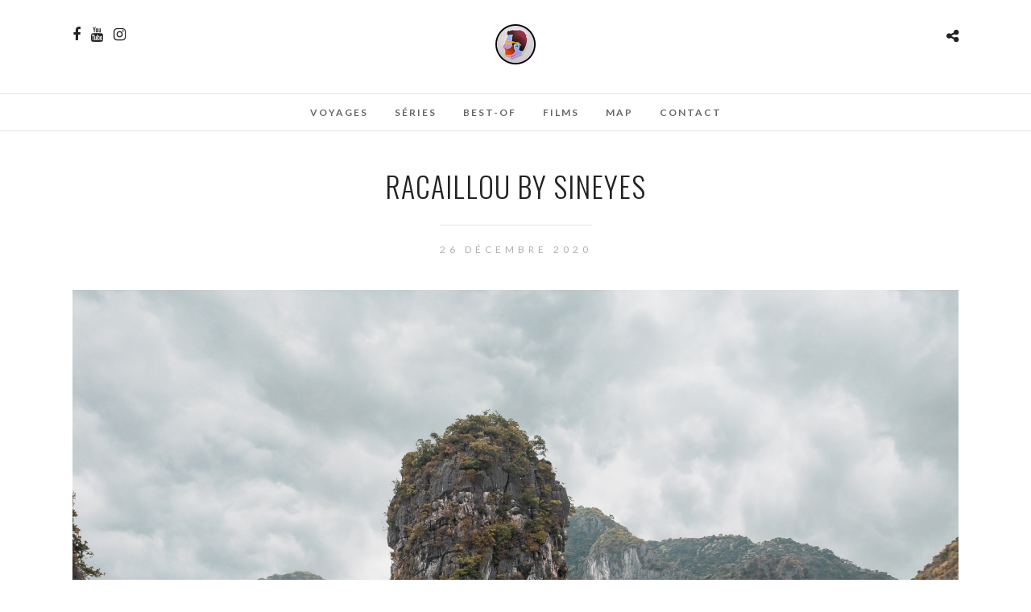

--- FILE ---
content_type: text/css
request_url: https://sineyes.com/wp-content/themes/photome/css/grid.css?ver=6.8.3
body_size: 7993
content:
/**
*
* Widescreen Devices
*
**/
@media only screen and (min-width: 1100px) {
	#menu_wrapper
	{
		max-width: 1425px;
		width: 100%;
		box-sizing: border-box;
		padding: 0 90px;
	}
	
	#page_content_wrapper, .page_content_wrapper, .standard_wrapper, .footer_bar_wrapper, #footer ul.sidebar_widget
	{
		max-width: 1425px;
		width: 100%;
		box-sizing: border-box;
		margin: auto;
		padding: 0 90px;
	}
	
	#page_content_wrapper.wide, .page_content_wrapper.wide
	{
		width: 100%;
		max-width: 100%;
		padding: 0;
	}
	
	.footer_bar_wrapper
	{
		padding-top: 20px;
	}
	
	#page_content_wrapper.fullwidth, .page_content_wrapper.fullwidth
	{
		width: 100%;
		padding: 0;
		max-width: 100%;
	}
	
	.mobile_menu_wrapper .page_content_wrapper
	{
		padding: 0 !important;
	}
	
	#page_content_wrapper .inner .sidebar_content, .page_content_wrapper .inner .sidebar_content
	{
		width: 75%;
		width: calc(79% - 50px);
	}
	
	#page_content_wrapper .inner .sidebar_content.portfolio, .page_content_wrapper .inner .sidebar_content.portfolio
	{
		width: 73%;
		padding-right: 0;
		border: 0;
	}
	
	#page_content_wrapper .inner .sidebar_wrapper, .page_content_wrapper .inner .sidebar_wrapper, #page_content_wrapper .inner .sidebar_wrapper.left_sidebar
	{
		width: 21%;
	}
	
	#page_content_wrapper .inner #blog_grid_wrapper.sidebar_content
	{
		width: 75%;
		margin-right: 0;
		padding-right: 10px;
		box-sizing: border-box;
	}
	
	#logo_wrapper .social_wrapper
	{
		left: 90px;
	}
	
	#logo_right_button
	{
		right: 90px;
	}
}


/* 
#Tablet (Landscape)
================================================== 
*/

@media only screen and (min-width: 960px) and (max-width: 1099px) 
{	
	#page_caption h1, .ppb_title, h2.ppb_title
	{
		font-size: 36px;
	}
	
	#page_content_wrapper.split #portfolio_filter_wrapper.two_cols.gallery .element
	{
		width: 100%;
		margin-right: 0;
	}
	
	.portfolio_desc.portfolio4 .post_detail
	{
		font-size: 8px;
	}
	
	html[data-style=flow], html[data-style=flow] body
	{
		overflow-y: hidden;
	}
	
	.gallery_type.archive a:before
	{
		opacity: 1;
	}
	
	.gallery_type.archive .gallery_archive_desc
	{
		 opacity: 1;
		 transform: translate3d(0, 0px, 0);
		 -webkit-transform: translate3d(0, 0px, 0);
		 -moz-transform: translate3d(0, 0px, 0);
	}
	
	.three_cols.gallery .element .portfolio_title, .two_cols.gallery .element .portfolio_title, .four_cols.gallery .element .portfolio_title, .five_cols.gallery .element .portfolio_title
	{
		transform: translate3d(0, 0px, 0);
		-webkit-transform: translate3d(0, 0px, 0);
		-moz-transform: translate3d(0, 0px, 0);
		visibility: visible;
		opacity: 1;
	}
	
	.one_third.gallery3.portfolio_type a:after, .one_half.gallery2.portfolio_type a:after, .one_fourth.gallery4.portfolio_type a:after, .one_fifth.gallery5.portfolio_type a:after
	{
		opacity: 1;
	}
	
	.view_fullscreen_wrapper
	{
		display: none;
	}
	
	.post_header.grid h6
	{
		font-size: 18px;
	}
	
	.three_cols.gallery.wide .element.double_size
	{
		width: 66.65%;
	}
}


/* 
#Tablet (Portrait)
================================================== 
*/

@media only screen and (min-width: 768px) and (max-width: 960px) {
	body { font-size: 13px; }
	.mobile_menu_wrapper { display: block; }
	#wrapper { padding-top: 80px; }
	.top_bar { width: 100%; padding: 0; }
	#logo_wrapper { padding: 20px 0 20px 0; }
	.logo_container { margin-top: -5px; }
	.logo_wrapper img { width: auto; max-height: 50px;}
	.footer_before_widget .footer_logo.logo_wrapper img { max-height: none; margin-top: 0; margin: auto; }
	html[data-style=fullscreen] #logo_wrapper, .top_bar.hasbg #logo_wrapper { border: 0; }
	#logo_wrapper { border: 0; }
	.top_bar { border: 0; }

	.standard_wrapper { width: 100%; padding: 0 30px 0 30px; box-sizing: border-box; }
	.page_content_wrapper .inner { width: 100%; padding: 0; box-sizing: border-box; }
	.ppb_text.fullwidth .page_content_wrapper .inner { padding: 0; }
	h1, { font-size: 30px; }
	h2 { font-size: 22px; }
	h3 { font-size: 20px; }
	h4 { font-size: 18px; }
	h5 { font-size: 16px; }
	h6 { font-size: 14px; }
	h7 { font-size: 12px; }
	.service_title h6 { font-size: 20px; }
	#page_caption h1 { font-size: 26px; }
	
	#page_content_wrapper .inner .sidebar_content.full_width, .gallery_mansory_wrapper { width: 100%; }
	#page_content_wrapper .inner .sidebar_content.full_width img, .page_content_wrapper img { max-width: 100%; height: auto; }
	#page_content_wrapper .inner .sidebar_content.full_width#blog_grid_wrapper, #page_content_wrapper .inner .sidebar_content.full_width#galleries_grid_wrapper { width: 00%; }
	#menu_wrapper { width: 100%; }
	#page_content_wrapper, .page_content_wrapper, #page_caption .page_title_wrapper { width: 100%; }
	.footer_bar { width: 100%; padding-bottom: 0; }
	#portfolio_filter_wrapper { width: 710px; }
	.page_control_static { display: none !important; }
	#menu_border_wrapper { height: auto; display: none; }
	.gallery_social { opacity: 0; }
	.portfolio_header h6 { width: 89%; }
	#page_content_wrapper .inner .sidebar_content, .page_content_wrapper .inner .sidebar_content, #page_content_wrapper .inner .sidebar_content.portfolio { width: 62%; border: 0; }
	
	body.page-template-portfolio-classic-fullwidth #page_content_wrapper .inner .sidebar_content.full_width #portfolio_filter_wrapper, body.page-template-portfolio-classic-masonry-fullwidth #page_content_wrapper .inner .sidebar_content.full_width #portfolio_filter_wrapper { width: 100%; margin-left: 0; }
	body.page-template-portfolio-grid-fullwidth #page_content_wrapper .inner .sidebar_content.full_width #portfolio_filter_wrapper, body.page-template-portfolio-grid-masonry-fullwidth #page_content_wrapper .inner .sidebar_content.full_width #portfolio_filter_wrapper { width: 100%; margin-left: 0.5%; }
	.one_half.gallery2 .mask { width: 100%; height: 231px; }
	.one_half.gallery2:hover .mask .mask_circle { margin-top: 28%; }
	.one_half.gallery2 h4 { font-size: 22px; }
	.portfolio2filter_wrapper { margin-right: 30px; }
	.element.classic2_cols { width: 47%; }
	.one_half.gallery2 .mask .mask_circle i { font-size: 28px; line-height: 32px; }
	.one_half.gallery2:hover .mask .mask_circle { width: 28px; height: 28px; margin-top: 24%; }
	
	#page_content_wrapper .inner .sidebar_content.full_width.portfolio3_content_wrapper { width: 780px; }

	.two_third, .two_third.last, .one_third, .one_third.last { width: 100%; margin-right: 0; margin-bottom: 2%; clear: both; }
	.one_third.gallery3:hover .mask .mask_circle { margin-top: 22%; width: 24px; height: 24px; }
	.one_third.gallery3 .mask { width: 100%; height: 100%; }
	.one_third.portfolio3 { height: 390px; }
	.one_third.gallery3 div.thumb_content h3 { font-size: 18px; }
	.element.classic3_cols { width: 31%; }
	
	.one_fourth, .one_fourth.last { width: 100%; margin-right: 0; margin-bottom: 2%; clear: both; }
	.one_fourth.gallery4 { margin: 0; }
	.one_fourth.gallery4 .button.circle img { width: 24px !important; height: 24px !important; }
	.one_fourth.gallery4 .mask { width: 100%; height: 100%; }
	.one_fourth.gallery4:hover .mask .mask_circle { margin-top: 27%; }
	.portfolio_desc.portfolio4 h7 { font-size: 16px; }
	.one_fourth.gallery4 div.thumb_content h3 { font-size: 18px; }
	.portfolio4filter_wrapper { margin-right: 0; }
	.element.classic4_cols { width: 22.5%; }
	
	.one_third_bg, .one_fourth_bg { width: 100%; }
	
	.one_fifth, .one_fifth.last { width: 100%; margin-right: 0; margin-bottom: 2%; clear: both; }
	
	#portfolio_filter_wrapper.shortcode.four_cols.gallery .element { width: 50%; }

	#page_content_wrapper .inner .sidebar_content.full_width.portfolio4_content_wrapper { width: 760px; }
	.portfolio_header h6 { font-size: 16px; }
	.one_fourth.portfolio4 { height: 320px; }
	.portfolio_desc { width: 100%; }
	.post_img.animate div.thumb_content i { font-size: 2em; margin: 0 5px 0 5px; }
	#page_content_wrapper .inner .sidebar_wrapper { width: 220px; margin: 0; }
	#page_content_wrapper .inner .sidebar_wrapper .sidebar .content { margin: 0; }
	#page_content_wrapper .inner .sidebar_wrapper .sidebar { width: 100%; }
	.social_wrapper ul li img { width: 22px; }
	div.home_header { font-size: 70px; letter-spacing: -2px; line-height: 80px; margin-left: 40px; margin-right: 40px; }

	#page_content_wrapper .inner { width: 100%; } 
	.post_date .date { font-size: 40px; }
	.post_date .month { font-size: 14px; line-height: 18px; }
	.post_date .year { font-size: 14px;  line-height: 15px; }
	.post_date { margin-top: -13px; }
	#page_content_wrapper .sidebar .content .posts.blog li img, #page_content_wrapper .posts.blog li img { width: 50px; height: auto; }
	.post_header.quote { padding-bottom: 10px; }
	#page_content_wrapper .sidebar .content .sidebar_widget li h2.widgettitle, h2.widgettitle, h5.widgettitle { font-size: 13px; }
	#footer { width: 100%; padding: 40px 30px 40px 30px; box-sizing: border-box; }
	#footer ul.sidebar_widget { width: 100%; margin: auto; }
	#page_content_wrapper { width: 100%; margin-top: 0; padding: 0 30px 0 30px; box-sizing: border-box; }
	#page_content_wrapper.wide { padding: 0; }
	#page_content_wrapper .sidebar .content .posts.blog { float: left; margin-bottom: 20px; width: 100%; }
	.comment { width: 720px; }
	.comment .right { width: 82%; }
	ul.children div.comment .right { width: 78%; }
	#content_wrapper ul.children ul.children { width: 77%; }
	#menu_wrapper .nav ul, #menu_wrapper div .nav { display: none; }

	.social_wrapper { float: none; margin: auto; text-align: center; width: auto; }
	.footer_bar_wrapper .social_wrapper { margin-right: 10px; }
	.social_wrapper ul { margin-top: 2px; }
	.above_top_bar .social_wrapper ul { margin-top: 0; }
	.footer_bar_wrapper { width: 726px; }
	.footer_bar.fullscreen, .footer_bar.flow, .footer_bar.kenburns, .footer_bar.flip, .footer_bar.static, .footer_bar.fullscreen_video { width: 200px; left: 37%; }
	.footer_bar_wrapper.fullscreen, .footer_bar_wrapper.flow, .footer_bar_wrapper.kenburns, .footer_bar_wrapper.flip, .footer_bar_wrapper.static, .footer_bar_wrapper.fullscreen_video { width: 200px; text-align: center; }
	#photo_wall_wrapper .wall_entry img { max-width: 260px; }
	.wall_thumbnail h6 { font-size: 14px !important; margin-top: 30%; }
	.wall_thumbnail.dynamic_height h6 { margin-top: 25%; }
	.mansory_thumbnail.double_height { width: 31.5%; height: auto; }
	.mansory_thumbnail.double_width { width: 64%; height: auto; }
	.mansory_thumbnail .gallery_type img { max-width: 100% !important; height: auto; }
	.mansory_thumbnail.double_width { height: 282px; }
	.mansory_thumbnail { width: 31.5%; }
	#imageFlow.single_portfolio { height: 800px; top: 5px; }
	.single_portfolio_gallery { height: 412px; }
	#contact_form label { margin-top: 20px; }
	#contact_submit_btn { margin-top: 20px; }
	.page_layerslider { height: auto; margin-bottom: 0; }
	#imageFlow { top: 12%; }
	.page_audio { top: 14px; right: 55px; }
	#page_content_wrapper .inner .sidebar_content.full_width#blog_grid_wrapper { width: 100%; }
	body.page-template-blog_g-php .post.type-post, body.page-template-galleries-php .gallery.type-gallery { width: 210px; }
	#page_content_wrapper .inner .sidebar_content.full_width .post_wrapper.grid_layout .post_img img { width: 100% !important; height: auto !important; }
	
	#page_content_wrapper .inner .sidebar_content { margin-right: 0; margin-top: 0; padding-right: 10px; padding-top: 0; }
	#page_content_wrapper .inner .sidebar_content.left_sidebar { margin-right: 0; padding-top: 0; padding-left: 30px; }
	#page_content_wrapper .inner .sidebar_wrapper, #page_content_wrapper .inner .sidebar_wrapper.left_sidebar { width: 28%; margin-right: 0; padding-left: 10px; padding-top: 0; margin-right: 0; }
	#page_content_wrapper .inner .sidebar_wrapper, .page_content_wrapper .inner .sidebar_wrapper { margin-left: 25px; }
	.page_content_wrapper .inner .sidebar_wrapper { width: 34%; margin-top: 20px; }
	#page_content_wrapper .inner .sidebar_wrapper.left_sidebar { padding-left: 0; margin-right: 0; }
	#page_content_wrapper .inner .sidebar_content.full_width .post_wrapper .post_img img, #page_content_wrapper .inner .sidebar_content .post_wrapper .post_img img { max-width: 100%; height: auto; }

	.post_content_wrapper { width: 100%; }
	#page_content_wrapper .inner .sidebar_content.full_width .post_wrapper.full .post_img img { max-width: 726px; height: auto; }
	.comment .right { width: 54%; }
	ul.children div.comment .right { width: 62%; }
	#page_content_wrapper .sidebar .content .sidebar_widget li ul.flickr li img { width: 62px; height: auto; }
	.page_control { left: 46%; }	#page_content_wrapper .inner .sidebar_content.full_width.portfolio4_content_wrapper, .page_content_wrapper.portfolio4_content_wrapper { width: 760px; }
	body.page-template-blog_g-php .post.type-post, body.error404 .post.type-post, body.page-template-galleries-php .galleries.type-galleries, body.tax-gallerycat .galleries.type-galleries, .ppb_blog_posts .post.type-post { width: 100%; margin-right: 0; }
	.ppb_blog_posts .post.type-post { margin-right: 0; }
	#blog_grid_wrapper { width: 740px; }
	.post_img.grid img { max-width: 218px; height: auto; }
	#footer ul.sidebar_widget li ul.posts.blog li img { width: 50px; }
	.post_circle_thumb { width: 50px; height: 50px; }
	a#imgflow-prevslide, a#imgflow-nextslide { top: 30%; }
	body[data-style=carousel] #slidecaption, body[data-style=carousel].hover #slidecaption { bottom: 280px; }
	.wall_thumbnail:hover .mask .mask_circle { margin-top: 28%; }
	.mansory_thumbnail:hover .mask .mask_circle { margin-top: 12%; }
	.mansory_thumbnail.double_width:hover .mask .mask_circle { margin-top: 23%; }
	.imageFlow_gallery_info_wrapper #flow_info_button { bottom: 7px; }
	#photo_wall_wrapper .wall_entry.three_cols { width: 31%; }
	.service_title { max-width: 90%; }
	.one_third.gallery3 .mask .mask_circle i { font-size: 24px; line-height: 24px; }
	.ppb_transparent_video_bg .post_title h3 { font-size: 40px; line-height: 44px; }
	.ppb_transparent_video_bg .post_title .post_excerpt { font-size: 16px; }
	.service_wrapper.center .service_icon { width: 44px; height: 44px; margin-bottom: 5px !important; }
	.social_follow { display: none; }
	.social_wrapper.team { width: 100%; }
	#photo_wall_wrapper.has_sidebar { width: 470px; }
	.wall_thumbnail div.thumb_content h3 { font-size: 18px; }
	.wall_thumbnail div.thumb_content h4 { font-size: 18px; }
	#vimeo_bg, #youtube_bg { top: 65px; }
	#photo_wall_wrapper { width: 746px; max-width: 746px !important; margin: auto; padding-top: 30px; }
	#map_contact { height: 300px; }
	.mejs-overlay-button {display:block; z-index: 99999;}
	#nav_wrapper.header_style3, #nav_wrapper.header_style4 { margin-top: 0; border: 0; }
	.testimonial_slider_wrapper { font-size: 16px; }
	
	#footer .sidebar_widget.four > li { width: 46%; margin-right: 3%; margin-bottom: 3%; }
	#footer .sidebar_widget.four > li:nth-child(2), #footer .sidebar_widget.four > li:nth-child(4) { width: 46%; margin-right: 0; float: right; }
	#footer .sidebar_widget.four > li:nth-child(3) { clear: both; }
	.portfolio_desc.team h5 { font-size: 20px; }
	.portfolio_desc h6, .portfolio_desc h5 { font-size: 18px; }
	#page_caption.hasbg h1, h1.hasbg { font-size: 26px; }

	#photo_wall_wrapper .wall_entry, .photo_wall_wrapper .wall_entry.withmargin { width: 47.7%; }
	body.page-template-portfolio-classic-fullwidth .three_cols.gallery .element, body.page-template-portfolio-classic-masonry-fullwidth .three_cols.gallery .element { width: 47%; margin: 0 1% 2% 1%; }

	#page_caption.hasbg { height: 500px; }
	.slider_wrapper .flexslider img { max-width: 100% !important; height: auto; }
	#slidecaption { padding-right: 0; height: auto; padding-bottom: 20px; padding-right: 20px; }
	.post_previous_content, .post_next_content { width: 80%; }
	.post_previous_content h6, .post_next_content h6 { font-size: 14px; }
	.one.withsmallpadding:not(.withbg):not(.fullwidth), .one.withpadding:not(.withbg):not(.fullwidth) { padding: 30px 0 30px 0 !important; background-attachment: scroll !important; background-repeat: repeat !important; background-position: center top !important; }
	.one_fourth.pricing, .one_fourth.pricing.last { clear: none; width: 23%; }
	.one_third.pricing, .one_third.pricing.last { clear: none; width: 31%; }
	.post_type_icon { margin-right: 20px; }
	.page_caption_desc { margin-bottom: 50px; }
	h1.product_title { font-size: 26px; }
	p.price ins span.amount, p.price span.amount { font-size: 20px; }
	.post_img.small img.thumbnail_gallery { max-width: 143px !important; }
	
	#photo_wall_wrapper .wall_entry.three_cols, .photo_wall_wrapper .wall_entry.three_cols { width: 47%; }
	.team_wrapper .one_half, .team_wrapper .one_half.last, .testimonial_wrapper .one_half, .testimonial_wrapper .one_half.last { width: 100%; margin-right: 0; margin-bottom: 4%; clear: both; }
	
	.carousel_img img { max-width: 100% !important; height: auto; }
	.one.withbg, .one.withbg[data-mouse="mouse_pos"], .one.withbg[data-type="background"] { background-attachment: scroll !important; background-size: cover !important; background-position: center top !important; }
	#page_caption.hasbg h1.withtopbar, h1.hasbg.withtopbar, #page_caption.hasbg.notransparent h1.withtopbar { margin-top: 160px !important; }
	.ppb_subtitle { font-size: 12px; margin-bottom: 0; }
	.one_half_bg.nopadding { padding: 0 !important; }
	.one_half_bg, .one_third_bg, .two_third_bg { padding: 0; }
	.icon_list li .service_title strong { font-size: 14px; }
	a.button.fullwidth.ppb .title { font-size: 26px; }
	#copyright { float: none; width: 100%; margin-bottom: 0; line-height: 23px; }
	input[type=submit].medium, input[type=button].medium, a.button.medium { padding: .3em 1.2em .3em 1.2em; }
	.contact_form_wrapper input[type=text], .contact_form_wrapper input[type=email], .contact_form_wrapper input[type=date] { margin-bottom: 4%; }
	.one_half_bg.contact_form { padding: 40px; }
	#page_content_wrapper .inner .sidebar_content, .page_content_wrapper .inner .sidebar_content { margin-right: 0; }
	#page_content_wrapper .inner .sidebar_content.left_sidebar { border: 0; padding-left: 10px; }
	.ppb_content { width: 100%; }
	.page_content_wrapper.fullwidth .portfolio_filter_dropdown, #page_content_wrapper.fullwidth .portfolio_filter_dropdown { margin-right: 3%; }
	#page_content_wrapper .inner #portfolio_filter_wrapper.sidebar_content { width: 100%; padding: 0; }
	.sidebar_content.three_cols.gallery .element { width: 100%; margin-right: 0; }
	.portfolio_next_prev_wrapper .portfolio_prev, .portfolio_next_prev_wrapper .portfolio_next { height: 300px; }
	.portfolio_next_prev_wrapper .portfolio_prev img, .portfolio_next_prev_wrapper .portfolio_next img { width: auto; height: 300px; }
	.post_wrapper.grid_layout .slider_wrapper { margin-bottom: 20px; }
	#page_content_wrapper .inner #blog_grid_wrapper.sidebar_content { width: 460px; margin-right: 10px; }
	#page_content_wrapper .inner #blog_grid_wrapper.sidebar_content.left_sidebar { padding-left: 0; }
	#blog_grid_wrapper.sidebar_content:not(.full_width) .post.type-post { width: 100%; }
	#page_content_wrapper .posts.blog li, .page_content_wrapper .posts.blog li { width: 100%; float: none; margin-right: 0; }
	#page_content_wrapper .inner .sidebar_content #commentform p.comment-form-author, #page_content_wrapper .inner .sidebar_content #commentform p.comment-form-email, #page_content_wrapper .inner .sidebar_content #commentform p.comment-form-url { width: 27.6%; }
	.page_content_wrapper.fullwidth #portfolio_filter_wrapper.gallery, #page_content_wrapper.fullwidth #portfolio_filter_wrapper.gallery, .page_content_wrapper.fullwidth .portfolio_filter_wrapper.gallery, #page_content_wrapper.fullwidth .portfolio_filter_wrapper.gallery { width: 97%; margin-left: 2%; }
	.post_img.team { border-radius: 0; }
	.post_header h5, .post_quote_title { font-size: 16px; }
	.pricing_wrapper li.price_row em.exact_price { font-size: 50px !important; }
	.pricing_wrapper li.price_row strong { top: -18px; }
	.pricing_wrapper li.button_row, .pricing_wrapper li.button_row.featured { padding: 10px 0; }
	.pricing_wrapper li.button_row a.button { margin: 0 10px 0 10px; }
	#autocomplete { margin-top: 11px; }
	.post_header.search { width: 80%; }
	#searchform input[type=text] { width: 70%; }
	
	.animate, .animated, .gallery_type, .portfolio_type, .fadeIn, .bigEntrance, .post_img.fadeIn, .post_img.grid.fadeIn { -webkit-transition: none !important;
  -moz-transition: none !important;
  -o-transition: none !important;
  -ms-transition: none !important;
  transition: none !important; opacity: 1; visibility: visible; }
  	
  	.ppb_fullwidth_button { text-align: center; }
  	.ppb_fullwidth_button h2.title { float: none; width: 100%; }
  	.ppb_fullwidth_button .button { float: none; margin-top: 10px; }
  	.parallax { max-height: 500px; }
  	.one_half .standard_wrapper, .one_third .standard_wrapper, .one_fourth .standard_wrapper, .one_fifth .standard_wrapper, .two_third .standard_wrapper, .one_half .page_content_wrapper, .one_third .page_content_wrapper, .one_fourth .page_content_wrapper, .one_fifth .page_content_wrapper, .two_third .page_content_wrapper
  	
  	.one_half .page_content_wrapper .inner, .one_third .page_content_wrapper .inner, .one_fourth .page_content_wrapper .inner, .one_fifth .page_content_wrapper .inner, .two_third .page_content_wrapper .inner
	{
	    max-width: 100%;
	    width: 100%;
	    padding: 0;
	}
	
	#portfolio_filter_wrapper.gallery.two_cols, .portfolio_filter_wrapper.gallery.two_cols, #portfolio_filter_wrapper.gallery.three_cols, .portfolio_filter_wrapper.gallery.three_cols, #portfolio_filter_wrapper.gallery.four_cols, .portfolio_filter_wrapper.gallery.four_cols
	{
		width: 103%;
	}
	#page_caption h1, .ppb_title, h2.ppb_title
	{
		font-size: 36px;
	}
	.one_half_bg { padding: 30px !important; }
	
	.one_third_bg.team_photo { width: 33.3%; }
	.two_third_bg.team { width: 66.6%; padding: 20px; }
	#page_content_wrapper .inner .sidebar_content #commentform p.comment-form-author, #page_content_wrapper .inner .sidebar_content #commentform p.comment-form-email, #page_content_wrapper .inner .sidebar_content #commentform p.comment-form-url { width: 100%; box-sizing: border-box; }
	
	.woocommerce ul.products li.product, .woocommerce-page ul.products li.product { width: 48%; margin-right: 1%; }
	.woocommerce .related ul.products li.product, .woocommerce .related ul li.product, .woocommerce .upsells.products ul.products li.product, .woocommerce .upsells.products ul li.product, .woocommerce-page .related ul.products li.product, .woocommerce-page .related ul li.product, .woocommerce-page .upsells.products ul.products li.product, .woocommerce-page .upsells.products ul li.product { width: 48% !important; margin-right: 1%; }
	
	.extend_top_contact_info { float: right; padding-top: 20px; float: right; margin-left: 7px; }
	.view_fullscreen_wrapper
	{
		display: none;
	}
	.gallery_type.archive a:before
	{
		opacity: 1;
	}
	
	.gallery_type.archive .gallery_archive_desc
	{
		 opacity: 1;
		 transform: translate3d(0, 0px, 0);
		 -webkit-transform: translate3d(0, 0px, 0);
		 -moz-transform: translate3d(0, 0px, 0);
	}
	
	.three_cols.gallery .element .portfolio_title, .two_cols.gallery .element .portfolio_title, .four_cols.gallery .element .portfolio_title, .five_cols.gallery .element .portfolio_title
	{
		transform: translate3d(0, 0px, 0);
		-webkit-transform: translate3d(0, 0px, 0);
		-moz-transform: translate3d(0, 0px, 0);
		visibility: visible;
		opacity: 1;
	}
	
	.one_third.gallery3.portfolio_type a:after, .one_half.gallery2.portfolio_type a:after, .one_fourth.gallery4.portfolio_type a:after, .one_fifth.gallery5.portfolio_type a:after
	{
		opacity: 1;
	}
	
	.three_cols.gallery .element .portfolio_title h5
	{
		font-size: 16px;
	}
	
	.three_cols.gallery .element .portfolio_title .post_detail
	{
		font-size: 8px;
	}
	
	.four_cols.gallery .element .portfolio_title .post_detail, .five_cols.gallery .element .portfolio_title .post_detail
	{
		display: none;
	}
	
	.three_cols.gallery .element .portfolio_title
	{
		bottom: 5px;
	}
	
	#page_content_wrapper.split #portfolio_filter_wrapper.two_cols.gallery .element
	{
		width: 100%;
		margin-right: 0;
		margin-bottom: 20px;
	}
	
	#page_content_wrapper.split #portfolio_filter_wrapper.two_cols.gallery.wide .element
	{
		margin-bottom: 0;
	}
	
	.portfolio_desc.portfolio4 .post_detail
	{
		display: none;
	}
	
	.top_bar.scroll #logo_wrapper
	{
		display: block;
	}
	
	.portfolio_desc.portfolio3 .post_detail
	{
		font-size: 8px;
	}
	
	.filter li a
	{
		padding: 0.7em 0.7em 0.7em;
	}
	
	.woocommerce #content .quantity input.qty, .woocommerce .quantity input.qty, .woocommerce-page #content .quantity input.qty, .woocommerce-page .quantity input.qty
	{
		height: 30px;
	}
	
	.woocommerce div.product .product_title, .woocommerce-page div.product p.price
	{
		text-align: center;
	}
	
	.header_cart_wrapper
	{
		margin-right: 10px;
	}
	
	#mobile_nav_icon
	{
		display: inline-block !important;
	}
	
	.three_cols.gallery.wide .element.double_size
	{
		width: 66.65%;
	}
}

/*  
#Mobile (Portrait)
================================================== 
*/

@media only screen and (max-width: 767px) {
	body { -webkit-text-size-adjust: none; }
	body { font-size: 13px; }
	.logo_container { display: block; }
	.logo_wrapper img { max-width: 250px; height: auto; margin-top: -10px; }
	.footer_before_widget .footer_logo.logo_wrapper img { max-height: none; margin-top: 0; margin: auto; }
	
	.top_bar { width: 100%; padding: 0 40px 0 30px; height: 80px !important; border: 0; }
	#top_contact_hours, #top_contact_number { display: none; }

	.standard_wrapper { width: 100%; padding: 0 30px 0 30px; box-sizing: border-box; }
	.ppb_text.fullwidth .page_content_wrapper .inner { padding: 0; }
	h1 { font-size: 24px!important; }
	h2 { font-size: 22px; }
	h3 { font-size: 20px; }
	h4 { font-size: 18px; }
	h5 { font-size: 16px; }
	h6 { font-size: 15px; }
	h7 { font-size: 14px; }
	.post_header.grid h6, .post_quote_title.grid { font-size: 16px; }
	.portfolio_desc h5, .wall_thumbnail div.thumb_content h4 { font-size: 16px; }
	#page_caption h1 { font-size: 22px !important; line-height: 30px; }
	.filter li a { padding: 1em 0.5em 1em 0.5em; }
	#crumbs { float: none; clear: both; line-height: 20px; padding-top: 5px; }
	#page_caption .page_title_wrapper { width: 100%; margin: auto; }
	#page_caption { margin: 0; padding-left: 30px; padding-right: 30px; padding-top: 40px; padding-bottom: 40px; box-sizing: border-box; }
	
	#page_content_wrapper .inner .inner_wrapper { padding: 0; }
	#page_content_wrapper .inner .sidebar_content.full_width, .gallery_mansory_wrapper { width: 100%; margin-top: 15px; margin-bottom: 0; }
	#page_content_wrapper .inner .sidebar_content img { max-width: 100%; height: auto; }
	#page_content_wrapper { width: 100%; margin-top: 0; padding: 0 30px 0 30px; box-sizing: border-box; }
	#page_content_wrapper.wide, .page_content_wrapper.wide { padding: 0; }
	#page_content_wrapper .inner { width: 100%; padding: 0; }
	#page_content_wrapper .inner #page_main_content { margin-top: 0; padding-bottom: 0; margin-bottom: 30px; }
	#page_content_wrapper .inner, { width: 100%; margin: auto; }
	#page_content_wrapper .inner .sidebar_content { width: 100%; margin-top: 0; padding-bottom: 0; float: none; border: 0 !important; }
	#page_content_wrapper .inner .sidebar_content.portfolio, #page_content_wrapper .inner .sidebar_content.portfolio #portfolio_filter_wrapper { padding-top: 0; }
	#page_content_wrapper .inner .sidebar_content.full_width { width: 100%; margin-top: 0; }
	#page_content_wrapper .inner #page_caption.sidebar_content.full_width { padding-bottom: 20px; }
	#page_content_wrapper .inner .sidebar_content.full_width img { max-width: 100%; height: auto !important; }
	#page_content_wrapper .inner .sidebar_wrapper { width: 100%; margin-left: 0; margin-bottom: 0; margin-top: 25px; padding-top: 0; }
	#page_content_wrapper .inner .sidebar_wrapper .sidebar .content { margin: 0; }
	#page_content_wrapper .inner .sidebar_content.full_width#blog_grid_wrapper, #page_content_wrapper .inner .sidebar_content.full_width#galleries_grid_wrapper { width: 100%; }
	.portfolio_header h6 { width: 31%; font-size: 12px; }
	#page_content_wrapper .inner .sidebar_content img { max-width: 100%; height: auto; }
	.comment { width: 270px; }
	.comment_arrow { display: none; }
	.fullwidth_comment_wrapper .comment .right { width: 66%; margin-left: 15px; }
	.fullwidth_comment_wrapper ul.children div.comment .right { width: 64%; padding: 0; }
	
	ul.children div.comment ul.children div.comment .right { width: 50%; }
	
	#content_wrapper ul.children ul.children { width: 100%; }
	ul.children .comment { margin-left: 0; }
	#content_wrapper ul.children { border: 0; }
	#content_wrapper ul.children ul.children { margin-left: -16px; }
	
	.comment_wrapper #respond { margin-left: 20px; }
	.comment_wrapper ul.children #respond { margin-left: -55px; }
	#menu_wrapper { width: 100%; display: none; }
	#menu_border_wrapper { height: auto; display: none; }
	input[type="submit"], input[type="button"], a.button, .button { font-size: 12px; }
	#portfolio_filter_wrapper { width:300px; }
	
	#portfolio_filter_wrapper.two_cols { width: 100%; }
	#portfolio_filter_wrapper.two_cols .element { width: 100%; float: none; }
	.one_half.gallery2, .one_half.portfolio2, .one_half.gallery2 .mask, .one_half.gallery2.filterable { width: 100%; height: auto; }
	.one_half.gallery2 .mask { width: 100%; height: 100% !important; }
	.one_half.portfolio2 { margin-bottom: 5%; margin-right: 5%; }
	.one_half.gallery2 .mask .button.circle { margin-top: 30%; }
	.one_half.gallery2 img.blur_effect, .one_half.portfolio2 img.blur_effect { width: 100%; height: auto; }
	.one_half.gallery2 h4 { font-size: 14px !important; }
	.one_half.gallery2:hover .mask .mask_circle { width: 32px; height: 32px; margin-top: 22%; }
	.one_half.gallery2 .mask .mask_circle i { font-size: 30px; line-height: 34px; }
	
	#portfolio_filter_wrapper.three_cols { width: 100%; }
	#portfolio_filter_wrapper.three_cols .element { width: 100%; float: left; margin-right: 0%;}
	.one_third.gallery3, .one_third.portfolio3, .one_third.gallery3 .mask, .one_third.gallery3.filterable { width: 100%; height: auto; }
	.one_third.gallery3 .button.circle img { width: 30px !important; height: 30px !important; }
	.one_third.gallery3 .mask { width: 100%; height: 100% !important; }
	.one_third.gallery3 img.blur_effect, .one_third.portfolio3 img.blur_effect { width: 100%; height: auto; }
	.one_third.gallery3 h5 { font-size: 14px !important; }
	.one_third.gallery3:hover .mask .mask_circle { width: 32px; height: 32px; margin-top: 22%; }
	.one_third.gallery3 .mask .mask_circle i { font-size: 30px; line-height: 34px; }
	
	#portfolio_filter_wrapper.four_cols { width: 100%; }
	#portfolio_filter_wrapper.four_cols .element { width: 100%; float: none; margin-right: 0;}
	.one_fourth, .one_fourth.last { width: 100%; margin-right: 0; margin-bottom: 2%; clear: both; }
	.one_fourth.gallery4, .one_fourth.portfolio4, .one_fourth.gallery4 .mask, .one_fourth.gallery4.filterable { width: 100%; height: auto; }
	.one_fourth.gallery4 img.blur_effect, .one_fourth.portfolio4 img.blur_effect { width: 100%; height: auto; }
	.one_fourth.gallery4 .mask { width: 100%; height: 100% !important; }
	.one_fourth.gallery4.portfolio_type h6 { margin-top: 34%; }
	.one_fourth.gallery4:hover .mask .mask_circle { width: 32px; height: 32px; margin-top: 22%; }
	.one_fourth.gallery4 .mask .mask_circle i { font-size: 30px; line-height: 34px; }
	
	#page_content_wrapper .inner .sidebar_content.full_width.portfolio3_content_wrapper, #page_content_wrapper .inner .sidebar_content.full_width.portfolio4_content_wrapper { width: 300px; }
	.one_third.portfolio3_wrapper, .one_fourth.portfolio4_wrapper { width: 100%; clear: both; }
	
	.post_date { display: none; }
	.post_header { width: 100%; }
	.post_header h5 { font-size: 22px; letter-spacing: 0; }
	blockquote { width: 100%; margin: 0; font-size: 18px; }
	blockquote:before { font-size: 2.0em; }
	.nav_wrapper_inner { padding-top: 10px; }
	#respond { margin-bottom: 0; width: 100%; }
	.post_wrapper { width: 100%;; margin-top: 0; }
	#nav_wrapper { display: none; }
	.mansory_thumbnail h6{ margin-top: 20%; font-size: 14px !important; }
	.mansory_thumbnail.double_width h6 { margin-top: 20%; }
	#footer { padding-top: 20px; padding-bottom: 0; }
	#page_content_wrapper .inner .sidebar_wrapper .sidebar { width: 100%; }

	#photo_wall_wrapper { width: 300px; }
	#footer { width: 100%; }
	#footer ul.sidebar_widget { margin-left: 10px; }
	#footer ul.sidebar_widget { width: 100%; float: none; margin: auto; padding: 0 30px 0 30px; box-sizing: border-box; }
	#footer .sidebar_widget.four > li, #footer .sidebar_widget.three > li, #footer .sidebar_widget.two > li, #footer .sidebar_widget.one > li, #footer .sidebar_widget.four > li:nth-child(4), #footer .sidebar_widget.three > li:nth-child(3), #footer .sidebar_widget.two > li:nth-child(2) { width: 100%; }
	.footer_bar { margin-bottom: 0; }
	#copyright { width: 100%; }
	.social_wrapper { float: none; margin: auto; text-align: center; width: auto; }
	.social_wrapper ul { margin-top: 15px; }
	.social_wrapper ul, .social_wrapper ul li { display: inline-table; }
	input#gallery_password { width: 60% !important; }
	.footer_bar_wrapper { width: 100%; }
	#copyright { float: left; width: 100%; padding: 0 30px 0 30px; box-sizing: border-box; }
	.one_third, .one_third.last, .one_third.pricing, .one_fourth.pricing, .pricing_content_wrapper.light .one_fourth.pricing, .pricing_content_wrapper.light .one_third.pricing { width: 100%; margin-bottom: 3%; margin-right: 0; }
	.one_third.pricing { margin-bottom: 25px; }
	.two_third, .two_third.last { width: 100%; margin-bottom: 3%; }
	
	#footer .sidebar_widget.four > li { margin-bottom: 20px; }
	#photo_wall_wrapper.has_sidebar { width: 100%; }
	.footer_bar_wrapper.fullscreen .social_wrapper , .footer_bar_wrapper.flow .social_wrapper, .footer_bar_wrapper.kenburns .social_wrapper, .footer_bar_wrapper.wall, .footer_bar_wrapper.flip .social_wrapper, .footer_bar_wrapper.static .social_wrapper { display: none !important; }
	.post_content_wrapper { width: 100%; }
	ul.children div.comment .right { width: 86%; }
	.page_control { left: 39%; bottom: 65px; }
	.one.fullwidth .page_content_wrapper { padding: 0; }
	.page_content_wrapper.nopadding { padding: 0 !important; }
	#page_content_wrapper .inner .sidebar_content.full_width.portfolio4_content_wrapper, .page_content_wrapper.portfolio4_content_wrapper { width: 100% !important; }
	
	.one_fourth, .one_fourth.last { width: 100%; margin-right: 0; }

	.post_img img { max-width: 100% !important; height: auto; }
	body.page-template-blog_g-php .post.type-post, body.error404 .post.type-post, body.search .hentry, body.page-template-galleries-php .galleries.type-galleries, body.tax-gallerycat .galleries.type-galleries, .ppb_blog_posts .post.type-post { width: 100%; }
	#blog_grid_wrapper .post.type-post { width: 100% !important; margin-left: 0; }
	#page_content_wrapper .inner .sidebar_wrapper.left_sidebar { width: 100%; padding-top: 0; margin-right: 0; margin-top: 30px; margin-bottom: 25px; }
	.post_header.full, .post_excerpt_full { width: 96%; }
	#page_content_wrapper .inner .sidebar_content.full_width#blog_grid_wrapper { width: 100%; }
	
	#blog_grid_wrapper { width: 100%; }
	.ppb_transparent_video_bg .post_title h3 { font-size: 24px; line-height: 28px; }
	.ppb_transparent_video_bg .post_title .post_excerpt { font-size: 14px; }
	.client_logo { max-width: 100%; }
	.one_half, .one_half.last { width: 100%; float: none; clear: both; margin-bottom: 15px; }
	#blog_grid_wrapper { padding-top: 20px; }
	#photo_wall_wrapper .wall_entry.three_cols, .photo_wall_wrapper .wall_entry.three_cols { width: 100%; }
	.promo_box { text-align: center; }
	.promo_box .button { float: none; margin: auto; margin-bottom: 15px; }
	#portfolio_filter_wrapper.shortcode { margin-top: 20px; }
	#photo_wall_wrapper .wall_entry, .photo_wall_wrapper .wall_entry { width: 100%; float: none; }
	#photo_wall_wrapper .wall_entry.two_cols, .photo_wall_wrapper .wall_entry.two_cols, #photo_wall_wrapper .wall_entry.four_cols, .photo_wall_wrapper .wall_entry.four_cols { width: 100%; margin-bottom: 10px; }
	.post_img { margin-bottom: 20px; }
	#social_share_wrapper, .social_share_wrapper { margin-top: 30px; }
	#vimeo_bg, #youtube_bg { top: 65px; }
	.post_img .mask { height: 121px !important; }
	.post_img:hover .mask .mask_circle { width: 32px; height: 32px; margin-top: 14%; padding: 10px; }
	.post_img.full:hover .mask .mask_circle { margin-top: 11%; }
	.post_img:hover .mask .mask_circle i { font-size: 24px; line-height: 28px; }
	.post_img.grid .mask { height: 159px !important; }
	#page_content_wrapper .posts.blog li { width: 100%; }
	body.single .post.type-post { float: none; }
	.post_header h6 { font-size: 16px; }
	#about_the_author .description { width: 180px; }
	body.author .post_img .mask, body.search .post_img .mask { height: 228px !important; }
	body.author .post_img.small.medium  .mask .mask_circle, body.search .post_img.small.medium  .mask .mask_circle { margin-top: 26%; width: 34px; height: 34px; }
	body.page-template-contact-php #page_content_wrapper { margin-top: 0; }
	.alert_box_msg { max-width: 80% !important; }
	.social_wrapper.shortcode ul li { margin: 5px; }
	.one_fifth { width: 100%; float: none; }
	.post_img.square_thumb { width: 140px; float: left; }
	.post_img.square_thumb .mask { height: 100% !important; }
	.post_img.square_thumb:hover .mask .mask_circle { margin-top: 30%; }
	.service_wrapper { padding: 0; }
	.footer_bar_wrapper .social_wrapper ul { margin-top: 0; }
	.above_top_bar .page_content_wrapper { margin: 0; margin: auto; }
	.above_top_bar .top_contact_info { width: 100%; float: none; margin: auto; text-align: center; border: 0; }
	.above_top_bar .top_contact_info span { border: 0; }
	.above_top_bar .social_wrapper { display: none; }
	.mejs-overlay-button {display:block; z-index: 99999;}
	.one.withsmallpadding:not(.withbg):not(.fullwidth), .one.withpadding:not(.withbg):not(.fullwidth) { padding: 20px 0 20px 0 !important; box-sizing: border-box; }
	.promo_box_wrapper .promo_box h5 { padding-right: 0; }
	.post_qoute_mark { display: none; }
	#portfolio_filter_wrapper.shortcode.four_cols.gallery .element { width: 100%; margin-right: 0; margin-bottom: 2%; }
	.page_caption_desc { margin-bottom: 30px; }

	.footer_bar_wrapper .social_wrapper { width: 100%; text-align: center; float: none; margin: 0 0 10px 0; }
	.footer_bar_wrapper .social_wrapper ul li { float: none; display: inline-block; margin: 0 5px 0 5px; }

	.post_quote_title { font-size: 16px; }
	.post_previous_icon, .post_next_icon { display: none; }
	.post_previous_content h6, .post_next_content h6 { font-size: 14px; line-height: 20px; }
	.comment .right { width: 100%; margin-left: 0; padding: 0 0 15px 0; }

	.post_type_icon { width: 40px; height: 40px !important; }
	body.search .post_header { width: 72%; }
	
	h1.product_title { font-size: 20px; }
	.carousel_img img { max-width: 100% !important; height: auto; }
	.post_img.small img.thumbnail_gallery { max-width: 140px !important; }
	.promo_box h5 { text-align: center; width: 100%; }
	.one.withbg, .one.withbg[data-mouse="mouse_pos"], .one.withbg[data-type="background"] { background-attachment: scroll !important; background-size: cover !important; background-position: center top !important; }
	
	.three_cols.gallery .element, .four_cols.gallery .element, #photo_wall_wrapper .wall_entry, .photo_wall_wrapper .wall_entry, #photo_wall_wrapper .wall_entry.three_cols, #photo_wall_wrapper .wall_entry.four_cols, .photo_wall_wrapper .wall_entry.four_cols { width: 100%; margin-right: 0%; }
	.page_content_wrapper .inner, .standard_wrapper { width: 100%; }
	
	.one_half_bg, .one_third_bg, .two_third_bg, .one_fourth_bg { width: 100%; padding: 30px !important; }
	.one_half_bg.nopadding, .two_third_bg > div, .one_half_bg > div, .one_third_bg > div, .one_fourth_bg > div { padding: 0 !important; }
	.one .page_content_wrapper.withbg { max-height: 300px; }
	.ppb_subtitle { margin-bottom: 0; }
	#page_content_wrapper .inner .sidebar_content, .page_content_wrapper .inner .sidebar_content, #page_content_wrapper .inner .sidebar_content.portfolio { width: 100%; margin-right: 0; border: 0; margin-bottom: 30px; float: left; padding-right: 0; }
	#page_content_wrapper .inner .sidebar_content.left_sidebar, .page_content_wrapper .inner .sidebar_content.left_sidebar { width: 100%; float: none; padding: 0; }
	#page_content_wrapper .inner .sidebar_wrapper, .page_content_wrapper .inner .sidebar_wrapper { width: 100%; float: none; margin: 0; }

	.post_img.team { border-radius: 0; }
	.portfolio_desc.team { margin-bottom: 15px; }
	.page_content_wrapper.fullwidth .portfolio_filter_dropdown, #page_content_wrapper.fullwidth .portfolio_filter_dropdown, .portfolio_filter_dropdown { width: 50%; float: left; margin-bottom: 20px; }
	.page_content_wrapper.fullwidth #portfolio_filter_wrapper.gallery, #page_content_wrapper.fullwidth #portfolio_filter_wrapper.gallery, .page_content_wrapper.fullwidth .portfolio_filter_wrapper.gallery, #page_content_wrapper.fullwidth .portfolio_filter_wrapper.gallery { width: 100%; margin: 0; }
	#page_content_wrapper .inner #portfolio_filter_wrapper.sidebar_content { width: 100%; }
	.portfolio_next_prev_wrapper .portfolio_prev, .portfolio_next_prev_wrapper .portfolio_next { width: 100%; height: 250px; }
	.portfolio_next_prev_wrapper .portfolio_prev img, .portfolio_next_prev_wrapper .portfolio_next img { width: auto; height: 250px; }
	.portfolio_next_prev_wrapper .portfolio_prev .effect .caption > div, .portfolio_next_prev_wrapper .portfolio_next .effect .caption > div { height: 80%; }
	.page_content_wrapper .inner > div { width: 100% !important; }
	#page_content_wrapper .inner #blog_grid_wrapper.sidebar_content, #blog_grid_wrapper.sidebar_content:not(.full_width) .post.type-post { width: 100%; margin-right: 0; }
	.post_share_bubble { left: 30px; }
	.photo_wall_wrapper.shortcode, #photo_wall_wrapper .wall_entry, .photo_wall_wrapper .wall_entry.withmargin { width: 100%; margin: 0; }
	.pricing_content_wrapper.light .one_half.pricing { width: 100%; }
	.one_third_bg.team_photo { padding-bottom: 0!important; }
	.map_shortcode_wrapper { max-height: 300px; }
	.testimonial_slider_wrapper { font-size: 16px; }
	#page_content_wrapper .inner .sidebar_content.full_width img, .page_content_wrapper img{ max-width: 100%; height: auto; }
	#footer_menu { float: left; width: 100%; padding: 0 30px 0 30px; box-sizing: border-box; }
	#footer_menu li:first-child { margin-left: 0; }
	
	.animate, .animated, .gallery_type, .portfolio_type, .fadeIn, .bigEntrance, .post_img.fadeIn, .post_img.grid.fadeIn { -webkit-transition: none !important;
  -moz-transition: none !important;
  -o-transition: none !important;
  -ms-transition: none !important;
  transition: none !important; opacity: 1; visibility: visible; }
  
  #page_content_wrapper .inner .sidebar_content.full_width#blog_grid_wrapper, .page_content_wrapper .inner .sidebar_content.full_width.blog_grid_wrapper { width: 100%; }
  #page_content_wrapper .inner #blog_grid_wrapper.sidebar_content.left_sidebar { padding-left: 0; }
  
  	.ppb_fullwidth_button { text-align: center; }
  	.ppb_fullwidth_button h2.title { float: none; width: 100%; }
  	.ppb_fullwidth_button .button { float: none; margin-top: 10px; }
  	.parallax { max-height: 400px; }
  	.tg_stats { margin-left: -8%; }
  	h2.ppb_title { font-size: 26px; margin-top: 10px; }
  	h2.ppb_title .ppb_title_first { font-size: 18px; margin-bottom: 15px; }
  	#footer_before_widget_text { width: 85%; }
  	#toTop { right: 17px; }
  	.portfolio_filter_dropdown .portfolio_filter_dropdown_title a span { padding-right: 1.5em; }
  	.one.withsmallpadding, .one.withpadding { padding: 20px 0 20px 0 !important; box-sizing: border-box; }
  	.team_card_wrapper { margin: 0; }
  	.post.type-post { margin-bottom: 40px; }
  	#page_caption.hasbg .post_detail, #page_caption.hasbg .post_detail a, #page_caption.hasbg .post_detail a:hover, #page_caption.hasbg .post_detail a:active, .page_tagline { font-size: 11px; }
  	.post_type_icon i { line-height: 38px; }
  	.extend_top_contact_info { float: right; padding-top: 20px; float: right; margin-left: 7px; }
  	#searchform input[type=text] { width: 71%; }
  	#page_content_wrapper .inner .sidebar_content #commentform p.comment-form-author, #page_content_wrapper .inner .sidebar_content #commentform p.comment-form-email, #page_content_wrapper .inner .sidebar_content #commentform p.comment-form-url { width: 100%; box-sizing: border-box; }
  	
  .woocommerce ul.products li.product, .woocommerce-page ul.products li.product { width: 100%; margin: 0 0 5% 0; }
  .woocommerce .related ul.products li.product, .woocommerce .related ul li.product, .woocommerce .upsells.products ul.products li.product, .woocommerce .upsells.products ul li.product, .woocommerce-page .related ul.products li.product, .woocommerce-page .related ul li.product, .woocommerce-page .upsells.products ul.products li.product, .woocommerce-page .upsells.products ul li.product { width: 100% !important; margin: 0 0 5% 0; }
  .woocommerce table.shop_table th, .woocommerce-page table.shop_table th, .woocommerce table.shop_table td, .woocommerce-page table.shop_table td { padding: 0; }
  .woocommerce table.cart td.actions .coupon .input-text#coupon_code { width: 48%; }
  
  #logo_wrapper .social_wrapper { display: none; }
  #logo_wrapper, html[data-style=fullscreen] #logo_wrapper, .top_bar.hasbg #logo_wrapper { border: 0; }
  .view_fullscreen_wrapper
  {
	  display: none;
  }
  .gallery_type.archive a:before
	{
		opacity: 1;
	}
	
	.gallery_type.archive .gallery_archive_desc
	{
		 opacity: 1;
		 transform: translate3d(0, 0px, 0);
		 -webkit-transform: translate3d(0, 0px, 0);
		 -moz-transform: translate3d(0, 0px, 0);
	}
	
	.three_cols.gallery .element .portfolio_title, .two_cols.gallery .element .portfolio_title, .four_cols.gallery .element .portfolio_title, .five_cols.gallery .element .portfolio_title
	{
		transform: translate3d(0, 0px, 0);
		-webkit-transform: translate3d(0, 0px, 0);
		-moz-transform: translate3d(0, 0px, 0);
		visibility: visible;
		opacity: 1;
	}
	
	.one_third.gallery3.portfolio_type a:after, .one_half.gallery2.portfolio_type a:after, .one_fourth.gallery4.portfolio_type a:after, .one_fifth.gallery5.portfolio_type a:after
	{
		opacity: 1;
	}
	
	.two_cols.gallery.wide .element, .three_cols.gallery.wide .element, .two_cols.gallery .element, .four_cols.gallery.wide .element, .five_cols.gallery.wide .element
	{
		width: 100%;
		margin-right: 0;
	}
	
	.two_cols.gallery.wide .element, .three_cols.gallery.wide .element, .four_cols.gallery.wide .element, .five_cols.gallery.wide .element
	{
		margin-bottom: 0;
	}
	
	.footer_photostream li
	{
		width: 20%;
		height: 20vw;
	}
	
	.post_excerpt
	{
		width: 100%;
	}
	
	#horizontal_gallery, .horizontal_gallery
	{
		opacity: 1 !important;
	}
	
	#horizontal_gallery_wrapper img.horizontal_gallery_img, .horizontal_gallery_wrapper img.horizontal_gallery_img
	{
		max-height: 200px !important;
	}
	
	.top_bar.scroll #logo_wrapper
	{
		display: block !important;
	}
	
	.portfolio_desc
	{
		margin-bottom: 15px;
	}
	
	.page_tagline
	{
		padding-top: 20px;
	}
	
	#page_caption.split, #page_caption.hasbg.split
	{
		width: 100%;
		position: relative;
		height: 200px;
		min-height: initial;
	}
	
	#page_caption.hasbg
	{
		height: 200px;
	}
	
	#page_caption.hasbg #bg_regular, #page_caption.hasbg #bg_blurred
	{
		height: 200px;
	}
	
	#page_content_wrapper.split, .page_content_wrapper.split, #page_content_wrapper.split.wide, .page_content_wrapper.split.wide
	{
		width: 100%;
		position: relative;
	}
	
	#page_caption.split, #page_caption.hasbg.split, #page_content_wrapper.split, .page_content_wrapper.split, #page_content_wrapper.split.wide, .page_content_wrapper.split.wide
	{
		top: 0 !important;
	}
	
	#page_content_wrapper.split, .page_content_wrapper.split, #page_content_wrapper.split.wide, .page_content_wrapper.split.wide
	{
		padding-top: 0;
	}
	
	#page_caption.split .page_title_wrapper
	{
		position: absolute;
		width: 100%;
		bottom: 0;
	}
	
	.woocommerce div.product .product_title, .woocommerce-page div.product p.price
	{
		text-align: center;
	}
	
	.woocommerce #content .quantity input.qty, .woocommerce .quantity input.qty, .woocommerce-page #content .quantity input.qty, .woocommerce-page .quantity input.qty
	{
		height: 30px;
	}
	
	.page_tagline, .post_header .post_detail, .recent_post_detail, .post_detail, .thumb_content span, .portfolio_desc .portfolio_excerpt, .testimonial_customer_position, .testimonial_customer_company
	{
		font-size: 11px;
	}
	
	.textwidget img
	{
		text-align: center;
	}
	
	.mobile_menu_wrapper
	{
		width: 270px;
	}
	
	.mobile_main_nav li.menu-item-has-children > a:after
	{
		left: 240px;
	}
	
	.mobile_menu_wrapper #searchform input[type=text]
	{
		width: 70%;
	}
	
	.mobile_menu_wrapper .sidebar .content .sidebar_widget li ul.flickr li
	{
		width: 50%;
	}
	
	.fullscreen_share_content #social_share_wrapper ul li a i
	{
		font-size: 3em;
	}
	
	.fullscreen_share_content #social_share_wrapper ul li
	{
		margin: 0 10px 0 10px;
	}
	
	.header_cart_wrapper
	{
		margin-right: 10px;
	}
	
	body.js_nav #overlay_background {
	  visibility: visible;
	  opacity: 1;
	  -webkit-transform: translate(-270px,0px);
	  -moz-transform: translate(-270px,0px);
	  transform: translate(-270px,0px);
	}
	
	.ppb_text
	{
		padding: 20px 0 20px 0 !important;
	}
	
	.one_half.ppb_text, .one_third.ppb_text, .two_third.ppb_text, .one_fourth.ppb_text
	{
		padding: 20px 0 0 0 !important;
	}
	
	#mobile_nav_icon
	{
		display: inline-block !important;
	}
	
	#post_featured_slider, #post_featured_slider li .slider_image
	{
	    margin-top: 0;
	    height: 300px !important;
	}
	
	#post_featured_slider.three_cols
	{
	    height: 450px !important;
	}
	
	#post_featured_slider li .slider_image .slide_post h2
	{
	    font-size: 18px;
	}
	
	#post_featured_slider li .slider_image.three_cols
	{
	    width: 100%;
	    height: 150px !important;
	}
	
	#post_featured_slider
	{
	    margin-bottom: 30px;
	}
	
	#post_featured_slider li .slider_image .slide_post
	{
	    bottom: 5px;
	}
	
	#post_featured_slider li .slider_image.three_cols .slide_post
	{
	    padding: 0 10px 0 10px;
	}
	
	.three_cols.gallery.wide .element.double_size, .two_cols.gallery.wide .element, .three_cols.gallery.wide .element, .two_cols.gallery .element, .four_cols.gallery.wide .element, .five_cols.gallery.wide .element
	{
		width: 100%;
		margin-right: 0;
	}
}

/* 
#Mobile (Landscape)
================================================== 
*/

@media only screen and (min-width: 480px) and (max-width: 767px) {
	body { -webkit-text-size-adjust: none; }
	.map_shortcode_wrapper { max-height: 200px; }
	.portfolio_next_prev_wrapper .portfolio_prev, .portfolio_next_prev_wrapper .portfolio_next { width: 50%; height: 200px; }
	.portfolio_next_prev_wrapper .portfolio_prev img, .portfolio_next_prev_wrapper .portfolio_next img { width: auto; height: 200px; }
	#page_content_wrapper .inner .sidebar_content #commentform p.comment-form-author, #page_content_wrapper .inner .sidebar_content #commentform p.comment-form-email, #page_content_wrapper .inner .sidebar_content #commentform p.comment-form-url { width: 25.8%; }
	.tg_stats { margin-left: 0; } 
	
	.woocommerce .woocommerce-ordering, .woocommerce-page .woocommerce-ordering { float: right; margin-top: 0.5em; }
  .woocommerce ul.products li.product, .woocommerce-page ul.products li.product { width: 47%; margin: 0 1% 5% 0; }
  .woocommerce .related ul.products li.product, .woocommerce .related ul li.product, .woocommerce .upsells.products ul.products li.product, .woocommerce .upsells.products ul li.product, .woocommerce-page .related ul.products li.product, .woocommerce-page .related ul li.product, .woocommerce-page .upsells.products ul.products li.product, .woocommerce-page .upsells.products ul li.product { width: 47% !important; margin: 0 1% 5% 0 ; }
  .woocommerce table.shop_table th, .woocommerce-page table.shop_table th, .woocommerce table.shop_table td, .woocommerce-page table.shop_table td { padding: 0; }
  .woocommerce #content div.product div.images, .woocommerce #content div.product div.summary, .woocommerce div.product div.images, .woocommerce div.product div.summary, .woocommerce-page #content div.product div.images, .woocommerce-page #content div.product div.summary, .woocommerce-page div.product div.images, .woocommerce-page div.product div.summary {   float: left; width: 45%; margin-right: 5%; }
}

@media screen and (max-width: 667px) and (orientation:landscape) {
  body { -webkit-text-size-adjust: none; }
  .tg_stats { margin-left: 0; } 
}